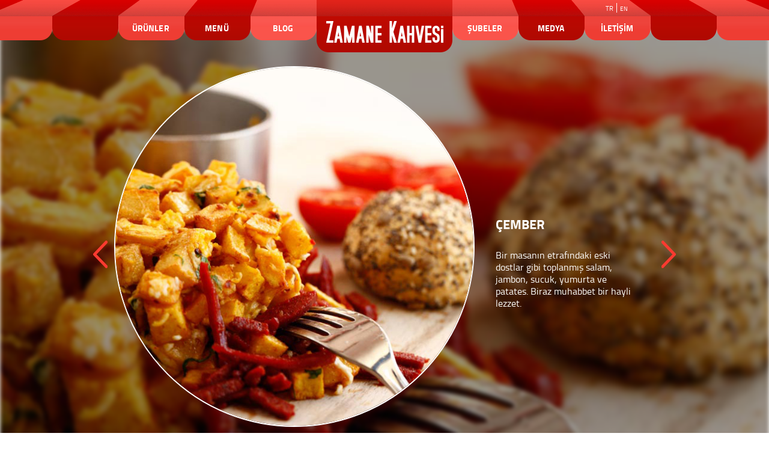

--- FILE ---
content_type: text/html; charset=utf-8
request_url: https://zamanekahvesi.com.tr/cember
body_size: 8656
content:
<!DOCTYPE html>
<html lang="tr" xmlns:og="http://ogp.me/ns#" xmlns:fb="https://www.facebook.com/2008/fbml" class="no-js">
<head>
    <meta charset="utf-8" />
    <meta http-equiv="X-UA-Compatible" content="IE=edge,chrome=1" />
    <title>&#199;ember - Zamane Kahvesi | Zamane Kahvesi</title>
    <meta name="meta:description" content="Patatesin bir de bu halini denemelisin, sohbeti başlatan Çember lezzeti Zamane Kahvesi' nde. 
" />
    
    <meta name="author" content="Bilgetech" />
    <meta name="viewport" content="width=device-width, initial-scale=1.0, user-scalable=0, minimum-scale=1.0, maximum-scale=1.0" />
    <meta name="format-detection" content="telephone=no">
    <link rel="shortcut icon" type="image/x-icon" href="/assets/img/favicon/favicon.ico" />
    <link rel="apple-touch-icon" href="/assets/img/favicon/apple-touch-icon-57x57.png" />
    <link rel="apple-touch-icon" sizes="72x72" href="/assets/img/favicon/apple-touch-icon-72x72.png" />
    <link rel="apple-touch-icon" sizes="114x114" href="/assets/img/favicon/apple-touch-icon-114x114.png" />
    <link rel="stylesheet" type="text/css" href="/assets/css/style.css?v=1.1" />
    <link rel="stylesheet" type="text/css" href="/assets/bootstrap/css/bootstrap.min.css" />
    <link rel="stylesheet" type="text/css" href="/assets/bootstrap/css/bootstrap-theme.min.css"/>
    

        <!-- Facebook Pixel Code -->
<script>
  !function(f,b,e,v,n,t,s)
  {if(f.fbq)return;n=f.fbq=function(){n.callMethod?
  n.callMethod.apply(n,arguments):n.queue.push(arguments)};
  if(!f._fbq)f._fbq=n;n.push=n;n.loaded=!0;n.version='2.0';
  n.queue=[];t=b.createElement(e);t.async=!0;
  t.src=v;s=b.getElementsByTagName(e)[0];
  s.parentNode.insertBefore(t,s)}(window, document,'script',
  'https://connect.facebook.net/en_US/fbevents.js');
  fbq('init', '1730754937206755');
  fbq('track', 'PageView');
</script>
<noscript><img height="1" width="1" style="display:none"
  src="https://www.facebook.com/tr?id=1730754937206755&ev=PageView&noscript=1"
/></noscript>
<!-- End Facebook Pixel Code -->
</head>
<body class="scroll-hidden subpage" data-lang="TR">
    <div class="preloader"></div>
    <div class="site-wrapper">
        <div class="centerfix" id="header">
    <div class="container">
        <!--Header here-->
        <button type="button" class="navbar-toggle collapsed" data-toggle="collapse" data-target="#menu-wrap">
            <span class="icon-bar"></span>
            <span class="icon-bar"></span>
            <span class="icon-bar"></span>
        </button>
        <a href="/" class="logo"><img src="/assets/img/header/logo.png" alt="Zamane Kahvesi" /></a>
        <div class="navbar-collapse collapse" id="menu-wrap">
            <ul id="main-menu">
                <li><a href="/urun-kategorileri">ÜRÜNLER</a></li>
                <li><a href="/menu">MENÜ</a></li>
                <li><a href="http://blog.zamanekahvesi.com.tr/" target="_blank">BLOG</a></li>
                <li><a href="/subeler">ŞUBELER</a></li>
                <li><a href="/galeri">MEDYA</a></li>
                <li><a href="/iletisim">İLETİŞİM</a></li>
            </ul>
        </div>
        <!-- Dil seçenek -->
        <ul class="lang-list">

                    <li><a href="/tr" class="active">TR</a></li>
                    <li><a href="/en">EN</a></li>
        </ul>
    </div>
</div>

        



<div class="centerfix" id="main" role="main">
    <div class="centerfix product-slide-wrap">
        <div class="bg" style="background-image: url('');"></div>
        <div class="container">
            <!-- Önceki sonraki ürün butonlar -->
                <a href="/yumurtali-patates" class="pagenav prev"></a>
                            <a href="/omlet-cesitleri" class="pagenav next"></a>

            <!-- Ürün foto slide -->
            <div class="product-flexslider imageslide">
                <ul class="slides">
                        <li>
                            <img src="/Uploads/Product/1f2f86c231bd4e67b58a16759693ade9.jpg"/>
                        </li>
                </ul>
            </div>

            <!-- Ürün yorum slide -->

            <!-- Ürün detay yazı -->
            <div class="product-text">
                <h2>&#199;EMBER</h2>
                    <p>
                       <p>Bir masanın etrafındaki eski dostlar gibi toplanmış salam, jambon, sucuk, yumurta ve patates. Biraz muhabbet bir hayli lezzet.</p>

                    </p>

                
            </div>
        </div>
    </div>
    <div class="centerfix gray-bg-1 top-shape-white">
        <div class="container">
            <h2 class="centerfix text-center title-red-36"><span class="left-pattern"></span>YORUMLAR<span class="right-pattern"></span></h2>
            <ul class="comment-list">
            </ul>
            <div class="centerfix text-center mb15">
                <a href="#inline-comment" class="inlinecolorbox red-button-16 mr15 mb15 mmclear">YORUM YAP</a>
                <a class="red-button-16 jquery-back">ÖNCEKİ SAYFAYA DÖN</a>
            </div>
        </div>
    </div>
</div>

<!-- Yorum yapma iframe colorbox -->
<div class="hidden">
    <div id="inline-comment">
        
        <p>Yorum yapabilmek için lütfen asağıdaki alanların hepsini doldurunuz.</p>
        <form id="comment-form" method="post" action="/yorum-postala">
            <input name="__RequestVerificationToken" type="hidden" value="bvVAAirHbAtVFJia_mAINI1UHPExNyFjRCeUOkDRbmP5vNKWfHlsOamiNw-PET1YbBWjR3YOoQBnst9-EvskptIZuijgwAv8TOiiqqRLqpY1" />
            <ul class="comment-form-list">
                <li>
                    <input type="hidden" name="productId" value="70"/>
                </li>
                <li>
                    <input type="text" placeholder="AD" name="name" id="name"/>
                </li>
                <li>
                    <input type="text" placeholder="SOYAD" name="surname" id="surname" />
                </li>
                <li>
                    <input type="text" placeholder="E-POSTA" name="email" id="email" />
                </li>
                <li>
                    <textarea placeholder="YORUM YAZINIZ" maxlength="140" name="description" id="description"></textarea><span class="count"></span></li>
                <li class="text-center">
                    <input type="submit" value="GÖNDER" class="red-button" />
                </li>
            </ul>
        </form>
    </div>
</div>
        <div class="centerfix top-shape-red" id="footer">
    <div class="container">
        <!--Footer here-->
        <div class="corporate-link"><a href="/hakkimizda">KURUMSAL</a></div>
        <div class="copyright">Copyright © 2015 ZAMANE KAHVESİ</div>
        <ul class="footer-social">
            <li><a href="https://www.facebook.com/ZamaneKahvesi" target="_blank" class="facebook"></a></li>
            <li><a href="https://twitter.com/zamanekahvesi" target="_blank" class="twitter"></a></li>
            <li><a href="https://instagram.com/zamanekahvesi/" target="_blank" class="instagram"></a></li>
            <li> / ZamaneKahvesi</li>
        </ul>
    </div>
</div>
    </div>
    <div id="instafeed"></div>
    <script src="/assets/js/libs.js"></script>
    <script src="/assets/js/plugins.js"></script>
    <script src="/assets/bootstrap/js/bootstrap.min.js"></script>
    <script src="/assets/js/script.js?v=1.1"></script>
    
            <script>
                (function (i, s, o, g, r, a, m) {
                    i['GoogleAnalyticsObject'] = r; i[r] = i[r] || function () {
                        (i[r].q = i[r].q || []).push(arguments)
                    }, i[r].l = 1 * new Date(); a = s.createElement(o),
                    m = s.getElementsByTagName(o)[0]; a.async = 1; a.src = g; m.parentNode.insertBefore(a, m)
                })(window, document, 'script', '//www.google-analytics.com/analytics.js', 'ga');

                ga('create', 'UA-54782812-1', 'auto');
                ga('send', 'pageview');

            </script>



    <!-- Yandex.Metrika counter -->
    <script src="https://mc.yandex.ru/metrika/watch.js" type="text/javascript"></script>
    <script type="text/javascript">
        try {
            var yaCounter36787410 = new Ya.Metrika({ id: 36787410, clickmap: true, trackLinks: true, accurateTrackBounce: true, webvisor: true });
        } catch (e) {
        }
    </script>
    <noscript>

        <div>
            <img src="https://mc.yandex.ru/watch/36787410" style="position:absolute; left:-9999px;" alt=""/>
        </div>
    </noscript> <!-- /Yandex.Metrika counter -->

</body>
</html>


--- FILE ---
content_type: text/css
request_url: https://zamanekahvesi.com.tr/assets/css/style.css?v=1.1
body_size: 39869
content:
@import url('../font/titillium/stylesheet.css');@import url('../font/kg-two/stylesheet.css');@import url('../font/sauber-script/stylesheet.css');@charset "utf-8";article,aside,details,figcaption,figure,footer,header,hgroup,nav,section{display:block}audio,canvas,video{display:inline-block}canvas{-ms-touch-action:double-tap-zoom}*{-webkit-touch-callout:none;-webkit-box-sizing:border-box;-moz-box-sizing:border-box;box-sizing:border-box}audio:not([controls]){display:none}[hidden]{display:none}html{font-size:100%;-webkit-text-size-adjust:100%;-ms-text-size-adjust:100%;text-shadow:0 0 1px rgba(0,0,0,0.004);width:100%;height:100%}html,button,input,select,textarea{font-family:"titillium"}body{margin:0;font-size:62.5%;line-height:1.28;letter-spacing:.0006em;width:100%;height:100%}a{color:#00e;cursor:pointer;text-decoration:none}a:focus{border:none !important;outline:none !important}a:hover,a:active{outline:0}h1,h2,h3,h4,h5,h6,p{margin:0 !important}abbr[title]{border-bottom:1px dotted}b,strong{font-weight:bold}blockquote{margin:1em 40px}dfn{font-style:italic}hr{display:block;height:1px;border:0;border-top:1px solid #ccc;margin:1em 0;padding:0}ins{background:#ff9;color:#000;text-decoration:none}mark{background:#ff0;color:#000;font-style:italic;font-weight:bold}pre,code,kbd,samp{font-family:monospace,serif;_font-family:'courier new',monospace;font-size:1em}pre{white-space:pre;white-space:pre-wrap;word-wrap:break-word}q{quotes:none}q:before,q:after{content:"";content:none}small{font-size:85%}sub,sup{font-size:75%;line-height:0;position:relative;vertical-align:baseline}sup{top:-0.5em}sub{bottom:-0.25em}ul,ol{margin:0;padding:0;list-style-image:none;list-style-type:none}dd{margin:0}nav ul,nav ol{list-style:none;list-style-image:none;margin:0;padding:0}img{border:0;-ms-interpolation-mode:bicubic;vertical-align:middle}svg:not(:root){overflow:hidden}figure{margin:0}form{margin:0}fieldset{border:0;margin:0;padding:0}label{cursor:pointer}legend{border:0;padding:0;white-space:normal}.lt-ie8 legend{margin-left:-7px}button,input,select,textarea{font-size:100%;margin:0;vertical-align:baseline;border:1px solid #cdcdcd}.lt-ie8 button,.lt-ie8 input,.lt-ie8 select,.lt-ie8 textarea{vertical-align:middle}button:focus,input:focus,select:focus,textarea:focus{outline:none !important}input,textarea{padding:3px 3px 3px 8px}select{padding-left:5px}button,input{line-height:normal}button,input[type="button"],input[type="reset"],input[type="submit"]{cursor:pointer;-webkit-appearance:button;-moz-appearance:button}.lt-ie8 button,.lt-ie8 input[type="button"],.lt-ie8 input[type="reset"],.lt-ie8 input[type="submit"]{overflow:visible}button[disabled],input[disabled]{cursor:default}input[type="checkbox"],input[type="radio"]{box-sizing:border-box;padding:0}.lt-ie8 input[type="checkbox"],.lt-ie8 input[type="radio"]{width:13px;height:13px}input[type="search"]{-webkit-appearance:textfield;-moz-box-sizing:content-box;-webkit-box-sizing:content-box;box-sizing:content-box}input[type="search"]::-webkit-search-decoration,input[type="search"]::-webkit-search-cancel-button{-webkit-appearance:none}button::-moz-focus-inner,input::-moz-focus-inner{border:0;padding:0}textarea{overflow:auto;vertical-align:top;resize:vertical}input::-webkit-input-placeholder{color:#fc3a30 !important}input:-moz-placeholder{color:#fc3a30 !important}input::-moz-placeholder{color:#fc3a30 !important}input:-ms-input-placeholder{color:#fc3a30 !important}textarea::-webkit-input-placeholder{color:#fc3a30 !important}textarea:-moz-placeholder{color:#fc3a30 !important}textarea::-moz-placeholder{color:#fc3a30 !important}textarea:-ms-input-placeholder{color:#fc3a30 !important}.placeholder{color:#fc3a30 !important}table{border-collapse:collapse;border-spacing:0}td{vertical-align:top}.clear100{clear:both;width:100%}body{direction:ltr;z-index:1;font-family:"titillium"}body.scroll-hidden{overflow:hidden}.centerfix{font-size:1em;position:relative;float:left;width:100%}.center970{max-width:970px;width:100%;margin:0 auto;position:relative}.site-wrapper{position:relative;float:left;width:100%;overflow-x:hidden}.subpage #main{padding-top:50px}.top-shape-white:before{content:"";position:absolute;left:0;top:-4px;width:100%;height:5px;background:url('../img/content/content-top-shape-white.png') top center repeat-x}.top-shape-red:before{content:"";position:absolute;left:0;top:-4px;width:100%;height:5px;background:url('../img/content/content-top-shape-red.png') top left repeat-x}.pattern{background-image:url('../img/content/pattern.jpg')}.pattern2{background-image:url('../img/content/pattern-2.jpg')}.pattern3{background-image:url('../img/content/pattern-3.jpg')}.gray-bg-1{background-image:url('../img/content/gray-bg-1.jpg');background-size:cover;background-position:top center;z-index:9999}.left-pattern{display:inline-block;width:143px;height:47px;background:url('../img/content/left-pattern.png') no-repeat;margin-right:7px}.right-pattern{display:inline-block;width:143px;height:47px;background:url('../img/content/right-pattern.png') no-repeat;margin-left:7px}.left-pattern-white{display:inline-block;width:89px;height:29px;background:url('../img/content/left-pattern-white.png') no-repeat;margin-right:7px}.right-pattern-white{display:inline-block;width:89px;height:29px;background:url('../img/content/right-pattern-white.png') no-repeat;margin-left:7px}.title-red-60{font-family:"kg-two";font-size:60px;color:#c70a01;padding:45px 0}.title-red-36{font-family:"kg-two";font-size:36px;color:#c70a01;padding:70px 0 45px;line-height:47px;vertical-align:top}.title-white-36{font-family:"kg-two";font-size:36px;color:#fff;padding:70px 0 45px;line-height:29px;vertical-align:top}.title-red-30{font-weight:700;font-size:30px;color:#c70a01;padding-bottom:15px}.red-button{display:inline-block;min-width:200px;height:60px;line-height:56px;outline:none;border:none;font-weight:700;font-size:22px;color:#fff;background-color:#fc3a30;text-align:center}.red-button:hover,.red-button.active{background-color:#c70a01}.red-button-18{display:inline-block;min-width:200px;height:60px;line-height:60px;outline:none;border:none;font-weight:700;font-size:18px;color:#fff;background-color:#fc3a30;text-align:center;-webkit-border-radius:3px;-ms-border-radius:3px;border-radius:3px;padding:0 5px}.red-button-18:hover,.red-button-18.active{background-color:#c70a01}.red-button-16{display:inline-block;min-width:200px;height:60px;line-height:56px;outline:none;border:none;font-weight:700;font-size:16px;color:#fff;background-color:#fc3a30;text-align:center;-webkit-border-radius:3px;-ms-border-radius:3px;border-radius:3px}.red-button-16:hover,.red-button-16.active{background-color:#c70a01}.height100{height:100%}.top-margin{margin:70px 0 25px}.maxwidth100{max-width:100%}.error{float:left;display:block;width:100%;font-weight:400;font-size:15px;color:#c70a01}.mb5{margin-bottom:5px}.mb10{margin-bottom:10px}.mb15{margin-bottom:15px}.mt5{margin-top:5px}.mt10{margin-top:10px}.mt15{margin-top:15px}.mr5{margin-right:5px}.mr10{margin-right:10px}.mr15{margin-right:15px}.preloader{position:fixed;top:0;left:0;width:100%;height:100%;background:url('../img/content/preloader.gif') center center no-repeat rgba(255,255,255,0.5);z-index:99999999}#header{position:fixed;top:0;left:0;z-index:5;height:67px;background:url('../img/header/bg.png') top center no-repeat}#header .logo{position:absolute;left:50%;margin-left:-113px;width:226px;height:87px;background:url('../img/header/logo-bg.png') no-repeat;text-align:center;padding-top:35px;z-index:999}#header #menu-wrap{position:absolute;left:50%;top:27px;margin-left:-444px;width:886px;padding:0;overflow:hidden}#header #menu-wrap.in{display:block}#header #menu-wrap #main-menu{display:block;width:100%}#header #menu-wrap #main-menu li{float:left;width:110px;height:40px;line-height:40px;text-align:center}#header #menu-wrap #main-menu li:nth-child(3){margin-right:226px}#header #menu-wrap #main-menu li a{font-weight:700;font-size:14px;color:#fff}#header .navbar-toggle{position:relative;float:left;width:30px;padding:0;margin-top:13px;z-index:9999}#header .navbar-toggle[aria-expanded="true"] .icon-bar:nth-child(2){opacity:0}#header .navbar-toggle[aria-expanded="true"] .icon-bar:nth-child(1){-moz-transform:rotate(45deg);-webkit-transform:rotate(45deg);-ms-transform:rotate(45deg);-o-transform:rotate(45deg);transform:rotate(45deg)}#header .navbar-toggle[aria-expanded="true"] .icon-bar:nth-child(3){-moz-transform:rotate(-45deg);-webkit-transform:rotate(-45deg);-ms-transform:rotate(-45deg);-o-transform:rotate(-45deg);transform:rotate(-45deg)}#header .navbar-toggle .icon-bar{float:left;width:100%;height:5px;background:#fff;-webkit-border-radius:5px;-ms-border-radius:5px;border-radius:5px;-moz-transition:.25s all ease;-webkit-transition:.25s all ease;-ms-transition:.25s all ease;-o-transition:.25s all ease;transition:.25s all ease;-moz-transform-origin:1px 2px;-webkit-transform-origin:1px 2px;-ms-transform-origin:1px 2px;-o-transform-origin:1px 2px;transform-origin:1px 2px}.lang-list{position:absolute;right:50%;margin-right:-410px;top:5px;z-index:99}.lang-list li{float:left;border-right:1px solid #fff}.lang-list li:last-child{border:none}.lang-list li a{display:inline-block;padding:0 5px;line-height:14px;font-weight:400;font-size:10px;color:#fff;vertical-align:sub}.lang-list li a.active{font-size:11px}#main{z-index:3;min-height:95vh}#main p{clear:both;width:100%;font-weight:400;font-size:16px;color:#595959;text-align:justify;padding-bottom:20px}#footer{z-index:999;min-height:57px;background-color:#fc3a30;text-align:center}#footer .copyright{position:relative;float:left;line-height:57px;font-weight:700;font-size:16px;color:#fff;z-index:-1}#footer .corporate-link{position:relative;display:inline-block;z-index:9999}#footer .corporate-link a{display:block;width:150px;height:57px;padding-left:25px;line-height:57px;background:url('../img/footer/corporate-icon.png') center left 10px no-repeat #c70a01;font-weight:700;font-size:21px;color:#fff}#footer .footer-social{position:relative;float:right;margin-top:15px;z-index:99999}#footer .footer-social li{float:left;margin-right:10px;font-weight:700;font-size:16px;color:#fff}#footer .footer-social li:last-child{margin-right:0;line-height:27px}#footer .footer-social li a{display:block;width:35px;height:27px;background:url('../img/footer/social-sprite.png') no-repeat}#footer .footer-social li a.facebook{background-position:0 0}#footer .footer-social li a.twitter{background-position:-35px 0}#footer .footer-social li a.instagram{background-position:-70px 0}#mainslider{height:629px;z-index:1}#mainslider .slides,#mainslider .slides li{position:relative;float:left;width:100%;height:100%;z-index:2}#mainslider .slides li,#mainslider .slides li li{background-size:cover;background-repeat:no-repeat;background-position:center center;display:none}#mainslider .slides li .content,#mainslider .slides li li .content{position:absolute;left:50%;margin-left:-269px;top:235px;width:538px;height:246px;background:url('../img/content/home/slide-text-bg.png') no-repeat;padding:55px 75px 0;text-align:center;background-size:cover}#mainslider .slides li .content p,#mainslider .slides li li .content p{font-family:"kg-two";font-size:30px;color:#fc3a30}#mainslider .flex-control-nav{position:absolute;left:0;bottom:45px;width:100%;text-align:center;z-index:99999}#mainslider .flex-control-nav li{display:inline-block;width:14px;height:14px;margin-right:25px}#mainslider .flex-control-nav li:last-child{margin-right:0}#mainslider .flex-control-nav li a{display:block;width:14px;height:14px;border:2px solid #fff;-webkit-border-radius:50%;-ms-border-radius:50%;border-radius:50%;text-indent:-99999px}#mainslider .flex-control-nav li a.flex-active{background-color:#fc3a30}#home-product-wrap{z-index:2;min-height:690px}#home-product-wrap .pimg{position:absolute;bottom:0;z-index:-1;width:25%}#home-product-wrap .pimg.left{left:0}#home-product-wrap .pimg.right{right:0}#home-product-wrap .product-list{margin-bottom:20px;text-align:center}#home-product-wrap .product-list a{position:relative;float:left;width:100%}#home-product-wrap .product-list a .imgwrap{position:relative;display:inline-block;width:100%;margin-bottom:15px;-moz-transition:.25s all ease;-webkit-transition:.25s all ease;-ms-transition:.25s all ease;-o-transition:.25s all ease;transition:.25s all ease}#home-product-wrap .product-list a .imgwrap:before{content:"";position:absolute;left:-1%;top:-1%;width:102%;height:102%;background:url('../img/content/menu-border.png') no-repeat;background-size:cover;z-index:999}#home-product-wrap .product-list a .imgwrap img{display:block;-webkit-border-radius:50%;-ms-border-radius:50%;border-radius:50%;width:100%}#home-product-wrap .product-list a:hover .imgwrap{-moz-transform:scale(1.1, 1.1);-webkit-transform:scale(1.1, 1.1);-ms-transform:scale(1.1, 1.1);-o-transform:scale(1.1, 1.1);transform:scale(1.1, 1.1)}#home-product-wrap .product-list a span{display:block;width:100%;height:40px;margin:15px 0;font-weight:700;font-size:16px;color:#fc3a30}#home-corporate-wrap{z-index:3;min-height:740px;background:url('../img/content/home/corporate-bg.jpg') top center no-repeat;background-size:cover}#home-corporate-wrap .coffee{position:absolute;bottom:0}#home-corporate-wrap .coffee.left{left:50%;margin-left:-635px}#home-corporate-wrap .coffee.right{right:50%;margin-right:-635px}#home-corporate-wrap .table-img{position:absolute;left:50%;bottom:60px;margin-left:-75px}#home-corporate-wrap .content{position:relative;max-width:600px;width:100%;height:375px;background:url('../img/content/home/corporate-text-bg.png') top center no-repeat;padding:65px 45px;margin:0 auto;text-align:center;z-index:999}#home-corporate-wrap .content .home-corporate-title{display:block;width:100%;font-family:"sauber_scriptregular";font-size:27px;font-weight:normal;padding-bottom:15px;color:#fff}#home-corporate-wrap .content p{clear:both;width:100%;font-weight:400;font-size:15px;padding-bottom:15px;text-align:justify;color:#fff}#home-photos-wrap{z-index:4}#home-photos-wrap:after{content:"";position:absolute;left:0;top:0;width:100%;height:100%;z-index:-1;opacity:.1;background:url('../img/content/home/photo-wrap-bg.jpg') top center no-repeat;background-size:cover}#home-photos-wrap .photos-wrap{margin-bottom:30px}#home-photos-wrap .photos-wrap .count{position:absolute;right:25px;top:10px;width:48px;height:41px;background:url('../img/content/instagram-like-count-bg.png') no-repeat;text-align:center;line-height:37px;font-weight:700;font-size:22px;color:#fff}.other-photos{display:inline-block;min-width:200px;height:60px;line-height:60px;padding-left:25px;font-weight:700;font-size:16px;color:#fff;background:url('../img/content/home/refresh-icon.png') center left 10px no-repeat #fc3a30;margin:30px 0}.subslide-wrap{height:385px;background-position:top center;background-repeat:no-repeat;background-size:cover;text-align:center}.subslide-wrap img{margin-top:100px}.contact-form{position:relative;max-width:770px;width:100%;margin:0 auto}.contact-form li{position:relative;float:left;width:48%;margin-right:4%;margin-bottom:30px}.contact-form li.w100{width:100%}.contact-form li:nth-child(2n),.contact-form li.w100{margin-right:0}.contact-form li input[type="text"],.contact-form li textarea,.contact-form li select,.contact-form li .ui-selectmenu-button{width:100%;height:60px;border:2px solid #fc3a30;-webkit-border-radius:2px;-ms-border-radius:2px;border-radius:2px;font-weight:700;font-size:16px;color:#fc3a30;background:rgba(255,255,255,0.7)}.contact-form li textarea{height:120px;resize:none}.contact-bg-image{position:absolute;z-index:-1;right:50%;bottom:0;margin-right:-1017px}.contact-1{z-index:1}.contact-2{z-index:2;margin-top:70px}.contact-2:before{content:"";position:absolute;left:0;top:-112px;width:100%;height:112px;background:url('../img/content/contact/contact-top-shape.png') top center no-repeat}.contact-2 address{float:left;width:100%;text-align:center;font-weight:400;color:#fff;font-size:20px;font-style:normal;margin-bottom:30px}.contact-2 address strong{display:block;width:100%;margin-top:15px}.corporate-content{position:relative;margin:20px auto;width:100%;max-width:700px}.corporate-content .corporate-menu{float:left;width:100%;text-align:center}.corporate-content .corporate-menu li{display:inline-block;margin-right:10px}.corporate-content .corporate-menu li:last-child{margin-right:0}.corporate-content .corporate-menu li .red-button{padding:0 5px}.history-list{position:relative;width:100%;max-width:970px;margin:0 auto}.history-list li{position:relative;float:left;width:100%;padding:0 0 15px 70px}.history-list li:last-child:after{display:none}.history-list li:before{content:"";position:absolute;left:20px;top:0;width:30px;height:30px;-webkit-border-radius:50%;-ms-border-radius:50%;border-radius:50%;border:2px solid #fc3a30;background-color:#fff}.history-list li:after{content:"";position:absolute;left:35px;top:28px;width:0;height:85%;border-right:2px solid #fc3a30}.history-list li .title{position:relative;float:left;width:100%;height:30px;background-color:#c70a01;font-weight:700;font-size:20px;color:#fff;line-height:30px}.history-list li .title:before{content:"";position:absolute;left:-30px;top:0;width:0;height:0;border:15px solid transparent;border-right:15px solid #c70a01}.history-list li .content{padding:0 15px;background-color:#fff;background-clip:content-box}.history-list li .imgwrap{padding:0}.history-list li .imgwrap img{width:100%}.history-list li .textt{padding:0 15px 0 10px}.media-list{float:left;width:100%}.media-list li{float:left;width:23.5%;margin:0 2% 15px 0}.media-list li:nth-child(4n){margin-right:0}.media-list li a{position:relative;display:block}.media-list li a:hover .video{opacity:1}.media-list li a:hover .hover{opacity:1}.media-list li a img{display:block;max-width:100%}.media-list li a .hover{position:absolute;left:0;top:0;width:100%;height:100%;background:url('../img/content/media-hover-icon.png') center center no-repeat rgba(222,34,26,0.2);border:6px solid #fc3a30;-moz-transition:.25s all ease;-webkit-transition:.25s all ease;-ms-transition:.25s all ease;-o-transition:.25s all ease;transition:.25s all ease;opacity:0}.media-list li a .video{position:absolute;left:0;top:0;width:100%;height:100%;background:url('../img/content/play-icon.png') center center no-repeat rgba(0,0,0,0.2);border:6px solid #fc3a30;-moz-transition:.25s all ease;-webkit-transition:.25s all ease;-ms-transition:.25s all ease;-o-transition:.25s all ease;transition:.25s all ease;opacity:0}.menu-bg-image{position:absolute;z-index:-1;right:50%;bottom:0;margin-right:-960px}.menu-menu-list{display:inline-block}.menu-menu-list li{float:left;padding:0 10px;border-right:1px solid #c70a01}.menu-menu-list li:last-child{border:none}.menu-menu-list li a{position:relative;display:block;height:40px;line-height:48px;font-family:"kg-two";font-size:36px;color:#c70a01}.menu-menu-list li a.active{color:#fc3a30;font-size:42px}.menu-menu-list li a.active:before{content:"";position:absolute;bottom:-10px;left:50%;margin-left:-7px;width:14px;height:6px;background:url('../img/content/active-bottom-ok.png') no-repeat}.menu-product-list{position:relative;max-width:970px;width:100%;margin:15px auto;text-align:center}.menu-product-list li{display:inline-block;width:33.1%;padding:0 40px;margin-bottom:30px;vertical-align:text-top}.menu-product-list li a{display:block}.menu-product-list li a .imgwrap{position:relative;display:inline-block;width:100%;margin-bottom:15px}.menu-product-list li a .imgwrap:before{content:"";position:absolute;left:-1%;top:-1%;width:102%;height:102%;background:url('../img/content/menu-border.png') no-repeat;background-size:cover}.menu-product-list li a .imgwrap img{display:block;-webkit-border-radius:50%;-ms-border-radius:50%;border-radius:50%;width:100%}.menu-product-list li a span{font-weight:700;font-size:20px;color:#fc3a30}.branchs{height:880px}#branchs-slide{position:absolute;left:0;top:50px;z-index:-1}#branchs-slide .slides li,#branchs-slide .slides li iframe{position:relative;float:left;width:100%;height:860px;z-index:1;overflow:hidden}#branchs-slide .slides li:after,#branchs-slide .slides li iframe:after{content:"";position:absolute;left:0;top:0;width:100%;height:100%;z-index:9999}.branch-wrap{position:relative;float:right;margin-top:220px;background:rgba(178,32,37,0.9);text-align:center;padding:0 8px}.branch-wrap.active .close-branch-wrap:before{background-position:top left}.branch-wrap .close-branch-wrap{position:fixed;margin-top:-60px;right:0;width:60px;height:60px;background-color:#c70a01}.branch-wrap .close-branch-wrap:before{content:"";float:left;width:25px;height:48px;margin:6px 21px;background:url('../img/content/branchs/close.png') top right no-repeat}.branch-wrap .close-branch-wrap.active:before{background-position:top left}.branch-wrap .title-white-36{padding:15px 0 25px}.branch-wrap .tab ul{float:left;text-align:center;white-space:nowrap}.branch-wrap .tab ul li{display:inline-block;margin-right:25px}.branch-wrap .tab ul li:last-child{margin-right:0}.branch-wrap .tab ul li a{position:relative;display:block;font-weight:700;font-size:16px;color:#fff}.branch-wrap .tab ul li.ui-state-active a{font-size:20px}.branch-wrap .tab ul li.ui-state-active a:before{content:url('../img/content/branchs/location-icon.png');position:absolute;left:50%;top:-20px;margin-left:-7px}.branch-wrap .tab div{font-weight:400;font-size:18px}.branch-wrap .tab div span{display:block;width:100%;padding:15px 0;color:#fff}.branch-wrap .tab div a{display:block;width:100%;padding-bottom:15px;color:#fff}.product-select{display:inline-block;width:200px}.product-select .ui-selectmenu-button{border:none;background-color:#c70a01;color:#fff;text-align:left;-webkit-border-radius:3px;-ms-border-radius:3px;border-radius:3px;font-family:"kg-two";font-size:26px;font-weight:normal;line-height:65px}.product-select .ui-selectmenu-button .ui-icon{right:5px;height:17px;margin-top:-8px;background:url('../img/content/products/select-ok.png') no-repeat}.product-select .ui-selectmenu-menu .ui-menu{width:200px !important;border:none;background-color:#c70a01;max-height:400px;overflow:auto}.product-select .ui-selectmenu-menu .ui-menu li{width:200px !important;font-family:"kg-two";font-weight:normal;font-size:24px;color:#fff;line-height:30px;padding:7px 5px;border-bottom:1px solid #fc3a30}.pagenav{position:absolute;top:350px;width:24px;height:46px;background:url('../img/content/products/detail-next-prev.png') no-repeat;z-index:999}.pagenav.prev{left:0;background-position:top left}.pagenav.next{right:0;background-position:top right}.product-slide-wrap{height:725px}.product-slide-wrap .bg{position:absolute;left:0;top:0;width:100%;height:100%;background-position:center center;background-repeat:no-repeat;background-size:cover;-webkit-filter:blur(3px);-moz-filter:blur(3px);-ms-filter:blur(3px);-o-filter:blur(3px);filter:blur(3px);z-index:1}.product-slide-wrap .bg:before{content:"";position:absolute;left:0;top:0;width:100%;height:100%;background-color:rgba(0,0,0,0.4);z-index:1}.product-slide-wrap .container{position:relative;max-width:970px;z-index:2}.product-slide-wrap .container .imageslide{position:absolute;left:35px;top:60px;width:600px;height:600px;z-index:3}.product-slide-wrap .container .imageslide .slides{position:relative;z-index:2}.product-slide-wrap .container .imageslide .slides li{position:relative;float:left;width:100%;display:none}.product-slide-wrap .container .imageslide .slides li img{max-width:100%;-webkit-border-radius:50%;-ms-border-radius:50%;border-radius:50%;border:2px solid #fff}.product-slide-wrap .container .imageslide .flex-control-nav{position:absolute;bottom:22px;left:0;width:100%;text-align:center;z-index:3}.product-slide-wrap .container .imageslide .flex-control-nav li{display:inline-block;margin-right:15px}.product-slide-wrap .container .imageslide .flex-control-nav li:last-child{margin-right:0}.product-slide-wrap .container .imageslide .flex-control-nav li a{display:block;width:12px;height:12px;-webkit-border-radius:50%;-ms-border-radius:50%;border-radius:50%;border:3px solid #fc3a30;background-color:#fc3a30;text-indent:-99999px}.product-slide-wrap .container .imageslide .flex-control-nav li a.flex-active,.product-slide-wrap .container .imageslide .flex-control-nav li a:hover{background-color:#fff}.product-slide-wrap .container .commentslide{position:absolute;right:10px;top:50px;width:515px;height:235px;background:url('../img/content/products/detail-slide-text-bg-left.png') no-repeat;z-index:4}.product-slide-wrap .container .commentslide .slides{position:relative;z-index:2}.product-slide-wrap .container .commentslide .slides li{padding:50px 55px 0}.product-slide-wrap .container .commentslide .slides li p{font-family:"kg-two";font-size:32px !important;color:#fc3a30 !important;text-align:center !important;line-height:1.1em}.product-slide-wrap .container .commentslide .flex-control-nav{position:absolute;bottom:40px;left:0;width:100%;text-align:center;z-index:3}.product-slide-wrap .container .commentslide .flex-control-nav li{display:inline-block;margin-right:15px}.product-slide-wrap .container .commentslide .flex-control-nav li:last-child{margin-right:0}.product-slide-wrap .container .commentslide .flex-control-nav li a{display:block;width:8px;height:8px;-webkit-border-radius:50%;-ms-border-radius:50%;border-radius:50%;border:2px solid #fc3a30;background-color:#fc3a30;text-indent:-99999px}.product-slide-wrap .container .commentslide .flex-control-nav li a.flex-active,.product-slide-wrap .container .commentslide .flex-control-nav li a:hover{background-color:#fff}.product-slide-wrap .container .product-text{position:absolute;right:70px;top:310px;width:230px}.product-slide-wrap .container .product-text h2{display:block;width:100%;font-weight:700;font-size:22px;color:#fff;padding-bottom:10px}.product-slide-wrap .container .product-text p{color:#fff !important;text-align:left !important;padding-bottom:10px}.product-slide-wrap .container .product-text .red-text{float:left;width:100%;font-weight:700;font-size:16px;color:#c70a01;padding-bottom:10px}.comment-list{position:relative;max-width:770px;width:100%;margin:0 auto}.comment-list li{float:left;width:100%;background:#fff;padding:7px 10px;-webkit-border-radius:8px;-ms-border-radius:8px;border-radius:8px;margin-bottom:30px}.comment-list li span{font-weight:700;font-size:16px;color:#fc3a30}.comment-list li .name{float:left}.comment-list li .date{float:right}.comment-list li p{padding-bottom:0 !important}#inline-comment p{clear:both;width:100%;text-align:center;font-weight:400;font-size:18px;color:#fc3a30;padding-bottom:10px}#inline-comment .comment-form-list{float:left;width:100%}#inline-comment .comment-form-list li{position:relative;float:left;width:100%;margin-bottom:10px}#inline-comment .comment-form-list li input[type="text"],#inline-comment .comment-form-list li textarea{width:100%;height:60px;border:2px solid #fc3a30;-webkit-border-radius:3px;-ms-border-radius:3px;border-radius:3px;resize:none;font-size:16px;font-weight:700;color:#fc3a30}#inline-comment .comment-form-list li textarea{height:150px}#inline-comment .comment-form-list li .red-button{line-height:inherit;-webkit-border-radius:2px;-ms-border-radius:2px;border-radius:2px}#inline-comment .comment-form-list li .count{position:absolute;right:5px;bottom:5px;font-size:16px;font-weight:700;color:#fc3a30;opacity:.7}#menu-mobile-menu .ui-selectmenu-button{background-color:#c70a01;color:#fff;border:none}#menu-mobile-menu .ui-selectmenu-button .ui-icon{background:url('../img/content/select-ok-white.png') no-repeat}#menu-mobile-menu .ui-selectmenu-menu .ui-menu{border:none;background:none}#menu-mobile-menu .ui-selectmenu-menu .ui-menu li{margin-top:5px;background-color:#c70a01;color:#fff;font-weight:700;-webkit-border-radius:3px;-ms-border-radius:3px;border-radius:3px}.ui-selectmenu-menu{position:absolute;top:0;left:0;display:none;z-index:99999}.ui-selectmenu-menu.ui-selectmenu-open{display:block}.ui-selectmenu-menu .ui-menu{float:left;width:100%;background-color:#fff;border:2px solid #fc3a30;outline:none}.ui-selectmenu-menu .ui-menu li{float:left;width:100%;line-height:30px;font-size:15px;font-weight:400;color:#fc3a30;cursor:pointer;padding:5px}.ui-selectmenu-menu .ui-menu li:hover{background-color:#fc3a30;color:#fff}.ui-selectmenu-button{position:relative;float:left;width:100% !important;height:60px;line-height:56px;border:2px solid #fc3a30;-webkit-border-radius:2px;-ms-border-radius:2px;border-radius:2px;font-weight:700;font-size:16px;color:#fc3a30;background-color:#fff;cursor:pointer;padding:0 5px;outline:none;white-space:nowrap;text-overflow:ellipsis;overflow:hidden;padding-right:20px}.ui-selectmenu-button .ui-icon{position:absolute;right:10px;top:50%;margin-top:-7px;width:24px;height:13px;background:url('../img/content/select-ok.png') no-repeat}.iframe-instagram .imageblock{height:600px;background-size:cover;background-position:center center;background-repeat:no-repeat}.iframe-instagram .instagram-comment-list{float:left;width:100%;margin:15px 0}.iframe-instagram .instagram-comment-list li{float:left;width:100%;margin-bottom:10px}.iframe-instagram .instagram-comment-list li .photos{float:left;width:15%;overflow:hidden;-webkit-border-radius:50%;-ms-border-radius:50%;border-radius:50%}.iframe-instagram .instagram-comment-list li .photos img{width:100%}.iframe-instagram .instagram-comment-list li .content{float:left;width:85%;padding:15px}.iframe-instagram .instagram-comment-list li .content span{display:block;width:100%;font-size:14px;margin-bottom:3px}.iframe-instagram .instagram-comment-list li .content span.name{color:#fc3a30}.iframe-instagram .instagram-comment-list li .content span.text{font-weight:400;color:#595959}#colorbox,#cboxOverlay,#cboxWrapper{position:absolute;top:0;left:0;z-index:9999}#cboxWrapper{max-width:none}#cboxOverlay{position:fixed;width:100%;height:100%}#cboxMiddleLeft,#cboxBottomLeft{clear:left}#cboxContent{position:relative}#cboxLoadedContent{overflow:auto;-webkit-overflow-scrolling:touch}#cboxTitle{margin:0}#cboxLoadingOverlay,#cboxLoadingGraphic{position:absolute;top:0;left:0;width:100%;height:100%}#cboxPrevious,#cboxNext,#cboxClose,#cboxSlideshow{cursor:pointer}.cboxPhoto{float:left;margin:auto;border:0;display:block;max-width:none;-ms-interpolation-mode:bicubic}.cboxIframe{width:100%;height:100%;display:block;border:0}#colorbox,#cboxContent,#cboxLoadedContent{box-sizing:content-box;-moz-box-sizing:content-box;-webkit-box-sizing:content-box}#cboxOverlay{background:#fff}#colorbox{outline:0}#cboxContent{overflow:visible}#cboxError{padding:50px}#cboxTitle{position:absolute;top:-40px;left:0;color:#00b7d5;font-size:28px;font-family:'Raleway'}#cboxCurrent{position:absolute;top:-22px;right:205px;text-indent:-9999px}#cboxPrevious,#cboxNext,#cboxSlideshow,#cboxClose{border:0;padding:0;margin:0;overflow:visible;text-indent:-9999px;width:20px;height:20px;position:absolute;top:-20px}#cboxPrevious:active,#cboxNext:active,#cboxSlideshow:active,#cboxClose:active{outline:0}.cboxSlideshow_on #cboxPrevious,.cboxSlideshow_off #cboxPrevious{right:66px}.cboxSlideshow_on #cboxSlideshow{background-position:-75px -25px;right:44px}.cboxSlideshow_on #cboxSlideshow:hover{background-position:-100px -25px}.cboxSlideshow_off #cboxSlideshow{background-position:-100px 0;right:44px}.cboxSlideshow_off #cboxSlideshow:hover{background-position:-75px -25px}.nonav #cboxPrevious,.nonav #cboxNext{display:none !important}#colorbox{border:20px solid #fff;margin-top:20px;margin-left:-20px}#cboxClose{top:-58px;right:-58px;background:url(../img/colorbox/close.png) center center no-repeat #fc3a30;width:38px;height:38px}#cboxPrevious,#cboxNext{top:50%;margin-top:-24px;width:25px;height:48px;background:url(../img/colorbox/next-prev.png) no-repeat}#cboxPrevious{left:-58px;background-position:top left}#cboxNext{right:-58px;background-position:top right}#cboxLoadedContent{background:#fff}#cboxOverlay{background:rgba(0,0,0,0.6)}.social-colorbox-list{position:absolute;right:0;bottom:20px}.social-colorbox-list li{float:left}.social-colorbox-list li a{display:block;width:60px;height:60px;background:url('../img/colorbox/social.png') no-repeat #fff}.social-colorbox-list li a.facebook{background-position:top left}.social-colorbox-list li a.twitter{background-position:top right}.errorpage{background-size:cover !important;text-align:center}.errorpage h2{width:100%;clear:both;font-weight:600;font-size:128px;color:#fc3a30;padding-bottom:15px}.errorpage p{width:100%;clear:both;font-weight:600;font-size:18px;color:#202020;padding-bottom:15px}.errorpage a{clear:both;font-weight:600;font-size:24px;color:#fc3a30}@media only screen and (max-width:992px){#header{background-size:1600px 67px}#header .logo{margin-left:-95px;width:189px;background-size:189px 87px}#header .logo img{width:170px}#header #menu-wrap{width:738px;margin-left:-370px}#header #menu-wrap #main-menu li{width:92px}#header #menu-wrap #main-menu li:nth-child(3){margin-right:186px}#header #menu-wrap #main-menu li a{font-size:13px}#home-product-wrap .pimg{width:auto;height:260px}#home-corporate-wrap{min-height:970px}#home-corporate-wrap .coffee.left{margin-left:-520px}#home-corporate-wrap .coffee.right{margin-right:-520px}.media-list li{width:49%;margin-right:2%}.media-list li:nth-child(2n){margin-right:0}.media-list li img{width:100%}.media-list li .video,.media-list li .hover{background-size:40px auto !important}.branch-wrap{position:absolute;right:0}.product-slide-wrap{min-height:965px;height:auto;background-size:cover}.product-slide-wrap .container .imageslide{position:relative;float:left;top:0;margin-top:90px;left:50%;margin-left:-303px}.product-slide-wrap .container .commentslide{position:relative;float:left;background:url('../img/content/products/detail-slide-text-bg-center.png') no-repeat;height:247px;right:50%;margin-right:-257px}.product-slide-wrap .container .product-text{position:relative;float:left;top:5px;right:0;width:100%;padding:0 15px}.product-slide-wrap .container .product-text .red-text{width:auto;padding-right:15px}.product-slide-wrap .container .pagenav{top:365px}.menu-product-list li a span{display:inline-block;width:100%;height:40px;font-size:18px}.lang-list{margin-right:-350px}}@media only screen and (max-width:767px){.title-red-60{font-size:48px}.title-red-36{padding:25px 0 45px}.top-margin{margin-top:20px}.left-pattern,.right-pattern{width:60px;background-position:center center;background-size:contain}.mmclear{margin-right:0;clear:both}#header{background:#c70a01;height:49px}#header .logo{background:none;padding-top:10px;height:40px}#header .logo img{width:140px}#header #menu-wrap{position:fixed;top:0;left:0;width:100%;height:1000px;margin-left:0;background-color:rgba(0,0,0,0.7)}#header #menu-wrap:after{content:"";position:absolute;left:-15px;top:0;width:95%;height:415px;background-color:#c70a01;z-index:1;-moz-transform:skew(4deg);-webkit-transform:skew(4deg);-ms-transform:skew(4deg);-o-transform:skew(4deg);transform:skew(4deg)}#header #menu-wrap #main-menu{position:relative;float:left;width:95%;height:415px;padding-top:70px;z-index:2}#header #menu-wrap #main-menu:before{content:"";position:absolute;left:0;bottom:-20px;width:100%;height:20px;background:url('../img/header/mobile-menu-sub-image.png') top right repeat-x}#header #menu-wrap #main-menu li{width:100%;margin-right:0;margin-bottom:20px}#header #menu-wrap #main-menu li a{font-size:14px}#footer .copyright{width:100%}#footer .corporate-link{clear:both;margin:15px 0 0}#footer .footer-social{width:100%;text-align:center}#footer .footer-social li{float:none;display:inline-block;vertical-align:top}#mainslider{height:350px;margin-top:30px}#mainslider .slides li .content{top:100px;margin-left:-153px;width:305px;height:138px;padding:20px 55px 0}#mainslider .slides li .content p{font-family:"titillium";font-size:14px;font-weight:700;text-align:center !important}#mainslider .flex-control-nav{bottom:10px}#home-product-wrap .product-list a span{font-size:14px}#home-corporate-wrap{min-height:300px;background:url('../img/content/pattern.jpg') repeat #fc3a30}#home-corporate-wrap:before{background:url('../img/content/content-top-shape-red.png') repeat-x}#home-corporate-wrap .title-red-60{color:#fff}#home-corporate-wrap .title-red-60 .left-pattern{background:url('../img/content/left-pattern-white.png') center center no-repeat;background-size:contain}#home-corporate-wrap .title-red-60 .right-pattern{background:url('../img/content/right-pattern-white.png') center center no-repeat;background-size:contain}#home-corporate-wrap .content{max-width:100%;padding:0;margin:0;background:none}.contact-form li{width:100%;margin-right:0}.contact-2 address{font-size:15px}.subslide-wrap{background-position:34% 0}.subslide-wrap img{margin-top:200px;width:136px}.history-list li{position:relative;float:left;width:100%;padding:0 0 15px 0}.history-list li:before{display:none}.history-list li:after{left:50%;top:0;height:120%;z-index:-1}.history-list li .title{padding-left:10px}.history-list li .title:before{display:none}#colorbox{-webkit-box-sizing:content-box;-moz-box-sizing:content-box;box-sizing:content-box;border:10px solid #fff;margin-left:-10px}.cboxPhoto{width:100% !important}#cboxPrevious{left:5px}#cboxClose{right:0}#cboxNext{right:5px}.menu-product-list li{width:49.5%;padding:0 15px}.menu-product-list li a span{float:left;display:inline-block;width:100%;height:40px;font-size:16px}.branchs{height:700px}.branch-wrap{position:absolute;right:0 !important;margin-top:420px;width:100% !important;padding:0}.branch-wrap .tab ul{white-space:normal}#branchs-slide .slides li{height:650px}#branchs-slide .slides li iframe{height:650px}.product-slide-wrap{min-height:480px;height:auto;overflow:hidden}.product-slide-wrap .container .imageslide{position:absolute;top:-40px;margin-top:0;left:0;width:120%;height:130%;margin-left:0}.product-slide-wrap .container .imageslide:before{content:"";position:absolute;left:0;top:0;width:200%;height:200%;z-index:9;background-color:rgba(0,0,0,0.2)}.product-slide-wrap .container .imageslide .slides{float:left;width:100%;height:100%}.product-slide-wrap .container .imageslide .slides li{vertical-align:text-bottom;background-color:#040000;height:100%}.product-slide-wrap .container .imageslide .slides li img{margin-left:-100px;height:100%;min-width:600px;min-height:600px;max-width:none;-webkit-border-radius:0;-ms-border-radius:0;border-radius:0;border:none}.product-slide-wrap .container .imageslide .flex-control-nav{bottom:auto;top:50px;width:88%}.product-slide-wrap .container .commentslide{display:none}.product-slide-wrap .container .product-text{position:relative;float:left;margin-top:270px;right:0;width:100%;padding:0 15px;z-index:999}.product-slide-wrap .container .product-text .red-text,.product-slide-wrap .container .product-text p{font-size:13px !important;padding-bottom:5px !important}.product-slide-wrap .container .pagenav{top:185px}.product-slide-wrap .container .pagenav.prev{left:10px}.product-slide-wrap .container .pagenav.next{right:10px}.lang-list{top:17px;z-index:6;right:10px;margin-right:0}.lang-list li a.active{display:none}}.ir{display:block;border:0;text-indent:-999em;overflow:hidden;background-color:transparent;background-repeat:no-repeat;text-align:left;direction:ltr}.lt-ie8 .ir{line-height:0}.ir br{display:none}.hidden{display:none !important;visibility:hidden}.visuallyhidden{border:0;clip:rect(0 0 0 0);height:1px;margin:-1px;overflow:hidden;padding:0;position:absolute;width:1px}.visuallyhidden.focusable:active,.visuallyhidden.focusable:focus{clip:auto;height:auto;margin:0;overflow:visible;position:static;width:auto}.invisible{visibility:hidden}.noselect{-moz-user-select:none;-webkit-touch-callout:none;-webkit-user-select:none;-ms-user-select:none;-o-user-select:none;-khtml-user-select:none}.valignfix{display:table}.valignfix .valignfixwrap,.valignfixwrap{display:table-cell;vertical-align:middle}.clearfix:before,.clearfix:after{content:"";display:table}.clearfix:after{clear:both}.lt-ie8 .clearfix{zoom:1}
.red-button-18 {
	min-width: 150px;
	font-size: 14px;
}

--- FILE ---
content_type: text/css
request_url: https://zamanekahvesi.com.tr/assets/font/kg-two/stylesheet.css
body_size: 333
content:
/* Generated by Font Squirrel (http://www.fontsquirrel.com) on June 3, 2015 */

@font-face {
    font-family: 'kg-two';
    src: url('kgtwoisbetterthanone-webfont.eot');
    src: url('kgtwoisbetterthanone-webfont.eot?#iefix') format('embedded-opentype'),
         url('kgtwoisbetterthanone-webfont.woff2') format('woff2'),
         url('kgtwoisbetterthanone-webfont.woff') format('woff'),
         url('kgtwoisbetterthanone-webfont.ttf') format('truetype'),
         url('kgtwoisbetterthanone-webfont.svg#kg_two_is_better_than_oneRg') format('svg');
    font-weight: normal;
    font-style: normal;

}

--- FILE ---
content_type: text/css
request_url: https://zamanekahvesi.com.tr/assets/font/sauber-script/stylesheet.css
body_size: 190
content:
@font-face {
    font-family: 'sauber_scriptregular';
    src: url('sauberscript-webfont.eot');
    src: url('sauberscript-webfont.eot?#iefix') format('embedded-opentype'),
         url('sauberscript-webfont.woff2') format('woff2'),
         url('sauberscript-webfont.woff') format('woff'),
         url('sauberscript-webfont.ttf') format('truetype'),
         url('sauberscript-webfont.svg#sauber_scriptregular') format('svg');
    font-weight: normal;
    font-style: normal;

}

--- FILE ---
content_type: application/javascript
request_url: https://zamanekahvesi.com.tr/assets/js/script.js?v=1.1
body_size: 10898
content:
//Mobile / Desktop seperator
if (jQuery.browser.mobile){
	console.log('Mobile');
} else {
}
$(function(){
 
    
    //Şubelerimiz slider
    $('#branchs-slide').flexslider({
        useCSS: false,
        animation: "fade",
        slideshow: false,
        animationLoop: true,
        slideshowSpeed: 6000,
        animationSpeed: 600,
        pauseOnAction: false,
        pauseOnHover: false,
        directionNav: false,
        controlNav: false
    });

    //Ürün detay slider
    var bgWrap = $('.product-slide-wrap .bg');
    var activeSlideImageUrl = function (slider) {
        bgWrap.stop().animate({ opacity: 0 }, 200);
        bgWrap.stop().animate({ opacity: 1 }, 200);
        var imageUrl = slider.find('.flex-active-slide').children('img').attr('src');
        bgWrap.css('background-image', 'url("' + imageUrl + '")');
    };
    $('.product-flexslider').flexslider({
        useCSS: false,
        animation: "fade",
        slideshow: false,
        animationLoop: true,
        slideshowSpeed: 6000,
        animationSpeed: 600,
        pauseOnAction: false,
        pauseOnHover: false,
        directionNav: false,
        controlNav: true,
        after: function (slider) { activeSlideImageUrl(slider) },
        start: function (slider) { activeSlideImageUrl(slider) }
    });

    //Global slider
    $('.flexslider').flexslider({
        useCSS: false,
        animation: "fade",
        slideshow: false,
        animationLoop: true,
        slideshowSpeed: 6000,
        animationSpeed: 600,
        pauseOnAction: false,
        pauseOnHover: false,
        directionNav: false,
        controlNav: true
    });

    //Jquery ui tab
    $('.tab').tabs();


    //Colorbox
    //Colorbox social button
    $('a.colorbox').colorbox({
        maxWidth: "80%",
        maxHeight: "90%",
        onOpen: function(){
            var imageUrl = $(this).attr('href');
            var content = "<ul class='social-colorbox-list hidden-xs'><li><a data-href='https://www.facebook.com/sharer/sharer.php?u=" + imageUrl + "' class='facebook'></a></li><li><a data-href='https://twitter.com/share?url=" + imageUrl + "' target='_blank' class='twitter'></a></li></ul>";
            $("#cboxContent").append(content);
        },
        onClose: function(){
            $("#cboxContent").children('.social-colorbox-list').remove();
        },
        onComplete: function(){ 
            $('#cboxLoadedContent').zoom();
        }
    });
    $('.inlinecolorbox').colorbox({
        inline: true,
        maxWidth: 360,
        maxHeight: 800,
        width: "80%",
        scrolling: false
    });
    $('.vcolorbox').colorbox({
        iframe: true,
        innerWidth: 660,
        innerHeight: 410,
        maxWidth: "80%",
        maxHeight: "90%",
        className: "iframecol"
    });
    //Jquery ui select
    $( ".select" ).selectmenu({
        style: 'dropdown',
        transferClasses: true,
        open: function () {
            $(".ui-selectmenu-menu .ui-menu").niceScroll({ zindex: 9999999, cursorcolor: "#fff", cursorborder: "none", preservenativescrolling: false });
        },
        width: null,
        change: function() {
            $("#contact-form").validate().element(this);
        }
    });
    
    //Corporate mobile select url window location href
    $("#mobile-menu").selectmenu({
        appendTo: '#menu-mobile-menu',
        change: function( event, ui ) {
            var val = $(this).val();
            window.location.href = ui.item.value;
        }
    });


    //Şubeler tablet adres göster gizle
    var branchWrap = $('.branch-wrap');
    var branchWidth = branchWrap.find('ul').width() + 40;
    branchWrap.css('width', branchWidth);
    $('.close-branch-wrap').click(function(){
        var parent = $(this).parent();
        if(parent.hasClass('active')){
            parent.stop().animate({right:0},400);
            parent.removeClass('active');
        }else{
            parent.stop().animate({right:-branchWidth},400);
            parent.addClass('active');
        }
    });

    //Ürünler select kontrol
    $('#product-select').selectmenu({
        appendTo: '.product-select',
        create: function (event, ui) {
            $(".menu-product-list").load("urun-kategorileri-urunler", { id: event.target.value });
        },
        open: function () {
            $(".ui-selectmenu-menu .ui-menu").niceScroll({ zindex: 9999999, cursorcolor: "#fff", cursorborder: "none", preservenativescrolling: false });
        },
        change: function (event, ui) {
            $('.menu-product-list').stop().animate({ opacity: 0 }, 300, function () {
                $(".menu-product-list").load("urun-kategorileri-urunler", { id: ui.item.value }, function () {
                    setTimeout(function () {
                        $('.menu-product-list').stop().animate({ opacity: 1 }, 300);
                    },300);
                });
            });
        }
    });


    //Yorum yapma formu textarea count
    var total = 140;
    $('#description').nextAll('.count').text(total);
    $('#description').keyup(function () {
        $(this).nextAll('.count').text(total - $(this).val().length);
    });

    // Validation Mesajları
    var entername, entersurname, enteremail, requiredemail, entermessage, minlengthmessage
    , sendingmessage, sentmessage, errormessage, tryagainmessage, enterphone, selectcity, selectcounty, selectsubject;
    
    if($('body').attr('data-lang') == "TR") {
        entername = "Lütfen adınızı yazınız.";
        entersurname = "Lütfen soyadınızı yazınız.";
        enteremail = "Lütfen e-posta adresiniz yazınız.";
        requiredemail = "Geçerli bir mail adresi yazınız.";
        entermessage = "Lütfen mesajınızı yazınız.";
        minlengthmessage = "Mesaj min. 10 karakter olmalıdır.";
        sendingmessage = "GÖNDERİLİYOR";
        sentmessage = "GÖNDERİLDİ";
        errormessage = "HATA OLUŞTU";
        tryagainmessage = "TEKRAR DENE";
        enterphone = "Lütfen telefon numaranızı yazınız.";
        selectcity = "Lütfen şehir seçiniz.";
        selectcounty = "Lütfen semt seçiniz.";
        selectsubject = "Lütfen bir konu seçiniz. ";
    }else {
        entername = "Please enter your name.";
        entersurname = "Please enter your surname.";
        enteremail = "Please enter your e-mail.";
        requiredemail = "Please enter a valid e-mail.";
        entermessage = "Please enter your message.";
        minlengthmessage = "Your message should be min 10 character.";
        sendingmessage = "SENDING";
        sentmessage = "SENT";
        errormessage = "AN ERROR OCCURED";
        tryagainmessage = "RETRY";
        enterphone = "Please enter your phone number.";
        selectcity = "Please select a city.";
        selectcounty = "Please select a county.";
        selectsubject = "Please select a subject. ";
    }
    

    //Yorum yapma iframe validation
    $('#comment-form').validate({
        rules: {
            name: "required",
            surname: "required",
            email: {
                required: true,
                email: true
            },
            description: {
                required: true,
                minlength: 10
            }
        },

        messages: {
            name: entername,
            surname: entersurname,
            email: {
                required: enteremail,
                email: requiredemail
            },
            description: {
                required: entermessage,
                minlength: minlengthmessage
            }
        },
        highlight: function(element) {
            $.colorbox.resize({
                height: 600
            });
        },
        submitHandler: function (form) {
            var formSubmitButton = $(form).find('input[type="submit"]');
            formSubmitButton.attr('value', sendingmessage);
            var formdata = $(form).serialize();
            $.ajax({
                type: "POST",
                url: '/yorumu-postala',
                data: formdata,
                async: true,
                success: function (data) {
                    if (data == 'True') {
                        formSubmitButton.attr('disabled', 'disabled');
                        formSubmitButton.attr('value', sentmessage);
                    } else {
                        formSubmitButton.attr('value', errormessage);
                        setTimeout(function () {
                            formSubmitButton.attr('value', tryagainmessage);
                        },1000);
                    }
                }
            });
        }
    });

    //Ürün detay geri gitme 
    $('.jquery-back').click(function () {
        parent.history.back();
        return false;
    });

    //Yorum yapma iframe validation
    $('#contact-form').validate({
        ignore: '',
        rules: {
            name: "required",
            surname: "required",
            phone: "required",
            email: {
                required: true,
                email: true
            },
            city: "required",
            county: "required",
            subject: "required",
            message: {
                required: true,
                minlength: 10
            }
        },
        
        messages: {
            name: entername,
            surname: entersurname,
            phone: enterphone,
            email: {
                required: enteremail,
                email: requiredemail
            },
            city: selectcity,
            county: selectcounty,
            subject: selectsubject,
            message: {
                required: entermessage,
                minlength: minlengthmessage
            }
        },
        errorPlacement: function(error, element) {
            console.log(error);
            console.log(element);
            if (element.hasClass("select")) {
                error.insertAfter(element.next(".ui-selectmenu-button"))
            }
            else error.insertAfter(element);
        },
        submitHandler: function (form) {
            
            form.submit();
        }

    });

    //Sosyal medya window open
    function socialSharePopup(url) {
        newwindow = window.open(url, 'Paylaş', 'height=200,width=150');
        if (window.focus) { newwindow.focus() }
        return false;
    }
    $(document).on('click', '.social-colorbox-list li a', function () {
        var hrefData = $(this).attr('data-href');
        socialSharePopup(hrefData);
    });
});
$(window).on('load', function(){
    $('.preloader').hide();
    $('body').removeClass('scroll-hidden');
    //Nicescroll tetik
    $("html, .ui-selectmenu-menu .ui-menu").niceScroll({ zindex: 9999999, cursorcolor: "#595959", cursorborder: "none", preservenativescrolling: true });
});

--- FILE ---
content_type: text/plain
request_url: https://www.google-analytics.com/j/collect?v=1&_v=j102&a=253563494&t=pageview&_s=1&dl=https%3A%2F%2Fzamanekahvesi.com.tr%2Fcember&ul=en-us%40posix&dt=%C3%87ember%20-%20Zamane%20Kahvesi%20%7C%20Zamane%20Kahvesi&sr=1280x720&vp=1280x720&_u=IEBAAEABAAAAACAAI~&jid=1690916333&gjid=1354665846&cid=635975131.1762275446&tid=UA-54782812-1&_gid=435052644.1762275446&_r=1&_slc=1&z=830029191
body_size: -452
content:
2,cG-H9TDP118RW